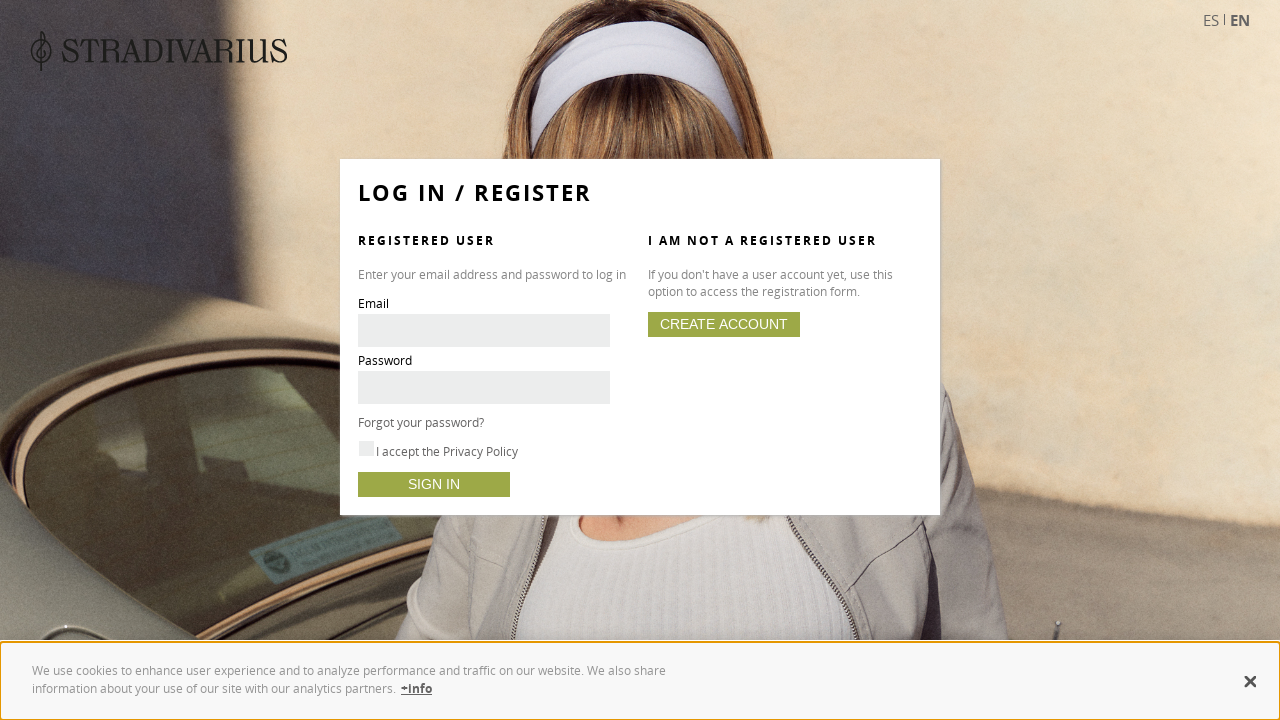

--- FILE ---
content_type: text/html;charset=UTF-8
request_url: https://press.stradivarius.com/ECOMPressSite/login.html
body_size: 4032
content:
<!DOCTYPE html>
<html lang=en>
	<head>
		<title></title>
		
				<link rel="shortcut icon" type="image/x-icon" href="/ECOMPressSite/static/stradivarius/images/favicon.ico" />
		
				<link href='/ECOMPressSite/static/stradivarius/css/press-site.css' rel="stylesheet" type="text/css" />
		<link href='/ECOMPressSite/static/stradivarius/css/jquery-ui-1.10.2.custom.css' rel="stylesheet" type="text/css" />
		<link href='/ECOMPressSite/static/stradivarius/css/ezmark.css' rel="stylesheet" type="text/css" />
		<link href='/ECOMPressSite/static/stradivarius/css/customSelect.css' rel="stylesheet" type="text/css" />
		<link href='/ECOMPressSite/static/stradivarius/css/jquery.mCustomScrollbar.css' rel="stylesheet" type="text/css" />

										<script src="https://cdn.cookielaw.org/scripttemplates/otSDKStub.js" data-document-language="true" type="text/javascript" charset="UTF-8" data-domain-script="4273e7a7-fc97-404b-aa76-d4e4db2de033" ></script>
		
				<script src='/ECOMPressSite/static/stradivarius/js/lib/cookie_control.js' type="text/javascript" ></script>
		
				<script src='/ECOMPressSite/static/stradivarius/js/lib/jquery-1.9.0.js' type="text/javascript" ></script>
		<script src='/ECOMPressSite/static/stradivarius/js/lib/jquery-ui-1.10.2.custom.min.js'type="text/javascript"></script>
		<script src='/ECOMPressSite/static/stradivarius/js/lib/jquery.jstree.js' type="text/javascript" ></script>
		<script src='/ECOMPressSite/static/stradivarius/js/lib/jsrender.js' type="text/javascript" ></script>
		<script src='/ECOMPressSite/static/stradivarius/js/lib/jquery.ezmark.js' type="text/javascript" ></script>
		<script src='/ECOMPressSite/static/stradivarius/js/lib/jquery.customSelect.min.js' type="text/javascript" ></script>
		<script src='/ECOMPressSite/static/stradivarius/js/lib/jquery.mCustomScrollbar.js' type="text/javascript" ></script>

				<script src='/ECOMPressSite/static/stradivarius/js/lib/general-scripts.js'></script>		
		
		<script type="text/javascript" >
			var csrfToken = '6d71d697-e0a6-4792-8c5f-2c2fb54006ef';
		</script>
		
	</head>
	<body>
					<div id="background-image">
				<img src="/ECOMPressSite/imagenServlet/?path=fotosLogin/L_3_205 (1)(1).jpeg" title="" alt=""/>			
			</div>
				<div id="wrapper">
			
			<div class="left-column">
				<div class="logo">
					<a href="/ECOMPressSite/inicio.html" title='Home'>
						<img src="/ECOMPressSite/static/stradivarius/images/logo_negro.png" alt='Stradivarius Press Site logo' />
					</a>
				</div>
			</div>	
			
			<div class="right-column">
				
<div class="idioma">
				<a href="?lang=en" class="en active">EN</a>
	 <span class="separador"></span>
			<a	href="?lang=es" class="es ">ES</a> 
</div>


				
<script type="text/javascript">
		$(document).ready(function() {

			$(".registrarse").click(function() {
				$(location).attr('href', "/ECOMPressSite/usuario/crearCuenta.html");
			});
			
			$("#dialogoPoliticaPrivacidad").dialog({
				title : 'Privacy Policy',
				  width : 600,
	              modal : true,
	              resizable : false,
	              closeOnEscape : true,
	              autoOpen : false,
	              buttons : { 'Close' : function() {
	                             $(this).dialog("close");
	                      	}
	              }
			});
			
			$("#politicaPrivacidadLnk").click(function(e) {
				$("#dialogoPoliticaPrivacidad").dialog("open");
				$("#dialogoPoliticaPrivacidad #divPoliticaPrivacidad").mCustomScrollbar("stop");
				$("#dialogoPoliticaPrivacidad #divPoliticaPrivacidad").mCustomScrollbar("destroy");
				$("#dialogoPoliticaPrivacidad #divPoliticaPrivacidad").mCustomScrollbar();
			});
		});		
	
</script>

<div class="pagina-login">
	<div class="bloque-login">
		<h1>LOG IN / REGISTER</h1>
					
		<div id="login">

			<h2>REGISTERED USER</h2>
			<p>Enter your email address and password to log in</p>
			<div id="formLogin">
			<form name="login" action="j_spring_security_check" method="POST" autocomplete="off">
				<div class="campo">
					<label for="j_username">Email</label>
					<input type='text' id='j_username'name='j_username' />
				</div>
				<div class="campo">
					<label for="j_password">Password</label>
					<input type='password' id='j_password' name='j_password' />
				</div>
			
				<div class="campo">
					<a href="/ECOMPressSite/usuario/recuperarPassword.html">Forgot your password?</a>
				</div>
				
				<div class="campo politica-privacidad">
					<input type="checkbox" id="aceptoPoliticaPrivacidad" name="aceptoPoliticaPrivacidad" value="true"/>
					<a href="javascript:void(0);" id="politicaPrivacidadLnk">I accept the Privacy Policy</a>
				</div>
			
				<div class="boton">
					<input class="fl" name="submit" type="submit" value="Sign in" />
				</div>
			</form>
			</div>
		</div>

		<div id="registro">
			<h2>I AM NOT A REGISTERED USER</h2>
			<p>If you don't have a user account yet, use this option to access the registration form. </p>

			<input type="button" value="Create Account" class="registrarse fl"/>
		</div>
	</div>	
</div>

<div id="dialogoPoliticaPrivacidad" class="disableInput">
	<div class="bloquePoliticaPrivacidad">
		<div id="divPoliticaPrivacidad" class="customScroll">
			<div class="bloque-datos-usuario bloque-cookies">
				<div>
	<div>
		<div>
			<div>
				<ol>
					<p>
						<b>1.</b> Every time You use this website You will be bound by the
						then current Privacy Statement and You should review this text
						every time You use the website to be sure that You agree with it.
					</p>
					<p>
						<br> <b>2.</b> Personal data You provide will be process and
						stored in a file under the responsibility of FASHION RETAIL, S.A.
						("Fashion Retail") for the purposes of:
					</p>
					<ul>
						<li><b>I.</b> the performance and enforcement of the purchase
							and sale contract over the products You have purchase, or of any
							other contract between You and us;</li>
						<li><b>II.</b> attending to Your requests, and;</li>
						<li><b>III.</b> providing You with information about the
							products of Stradivarius or of any other brands / companies that
							belong to the Inditex Group (whose objects are related to the
							decoration, textile, finished fashion and homeware products
							sectors, and to any other objects supplemental to the above,
							including cosmetics and leather goods, as well as the development
							of e-commerce related businesses), including, as regards the
							above referred products, sending commercial communications by
							e-mail or by any other equivalent electronic communication means
							(such as SMS). You can change your preference in respect of
							receiving such communications by logging into the MY ACCOUNT
							section of this website and editing your preferences. You can
							unsubscribe at the Newsletter section.</li>
						<li><b>IV.</b> In the event that You facilitate us personal
							data of a third party You shall be responsible of informing about
							the use of such data and obtaining the relevant express consent.
							In the event that You have purchased a product or a gift card,
							then the personal data of the third party provided by You shall
							be used for the following purposes: (a) managing of the delivery
							and/or verification of correct receipt of the corresponding
							product and;(b) attend any query or suggestion you may formulate
							in respect of said product.</li>
						<li><p>
								<b>v.</b> Should you choose to check the option to keep details
								and activate “quick shopping”, you expressly authorize us to
								process and store the data indicated as necessary for activation
								and development of this functionality. The
								Card-Verification-Value-Code (CVV) will only be used to make
								able the purchase in progress, and will not be stored or
								processed subsequently as part of your cards data.
							</p>
							<p>Giving us your consent to activate this functionality,
								allows your data to appear autofilled in subsequent purchases on
								this website, so you will not need to enter the data in each new
								process, and such consent shall be valid and effective for
								subsequent purchases.</p>
							<p>You can change your cards data and revoke your consent for
								processing and storing at any time through My Account section –
								Cards. Fashion Retail stores and transmits your cards data
								according to the main standards of confidentiality and security
								of credit and debit cards.</p>
							<p>When using this functionality, changing your password may
								be requested for security reasons. Remember that the safety in
								use of the website also depends on proper use and conservation
								of certain key/passwords confidential.</p></li>
					</ul>
					<p>
						<br> <b>3. </b> Fashion Retail, with registered address at
						Avda. De la Diputación, Edificio Inditex, 15143 Arteixo (A
						Coruña), Spain, being data controller of the file, undertakes to
						keep your personal information confidential and to ensure the
						exercise of your access, rectification, erasure and objection
						rights by sending a letter to the above mentioned address or to
						the registered address of Inditex, S.A., as provided in the
						paragraph below, or by e-mail to <a
							href="mailto:funcionlopd@inditex.com?subject=Funcion LOPD">funcionlopd@inditex.com</a>,
						to the attention of "Función LOPD".
					</p>
					<p>
						<br> <b>4.</b> To achieve the purposes indicated in section 2
						above, we may need to disclose or transfer the information that
						you have provided to us to the holding company of the Inditex
						group (Industria de Diseño Textil, S.A.) and to certain other
						companies that are part of the Inditex group in Spain (with
						activities related to the sectors of decoration, textiles,
						finished clothing products and home decoration, other
						complimentary sectors such as cosmetics and leather goods, as well
						as the development of e-commerce related businesses). You are
						hereby informed that by registering and providing us with
						information via this website, you are expressly giving us your
						authorization to disclose and/or transfer such data to the
						aforementioned companies of the Inditex group
					</p>
					<p>
						<br> <b>5.</b> The user (You) hereby guarantees that the
						personal data provided is true and accurate and undertakes to
						notify any change or alteration to the same. Any loss or damage
						caused to the website or to the person responsible for the
						web-site or to any third person through the provision of
						erroneous, inexact or incomplete information on the registration
						forms will be the exclusive responsibility of the User.
					</p>

					<p>Cookies:</p>

					<p>
						We use cookies in this website, small text files with information
						on your navigation in this site whose principal objective is to
						improve your experience in the website. You can find further
						information on the cookies that we use, their purpose and other
						information of interest in the following link: <a
							href="/ECOMPressSite/cookies.html" target="_blank">Information on cookies</a>.
					</p>

					<p>By accepting this Privacy Policy you consent to the use of
						the cookies used in this website and which are described on the
						previously indicated page.</p>

				</ol>
			</div>
		</div>
	</div>
</div>			</div>
		</div>
	</div>
</div>


			</div>	
			
			<div id="footer">© STRADIVARIUS, all rights reserved 
&bull; <a href="/ECOMPressSite/cookies.html">Cookie Policy</a>
&bull; <a id="ot-sdk-btn" class="ot-sdk-show-settings config-cookies">Cookie Settings</a>

<div id="info_cookies" style="display: none;">
	<h4>Cookie Policy:</h4>
	<p>We use our own and third-party cookies to improve your experience and our services, by analysing browsing on our website.By continuing to browse, we understand that you accept their use. Click here for more information on our <a href="/ECOMPressSite/cookies.html">Cookie Policy</a></p>
	<a class="boton" href="#" onclick="setCookie('cookies-accept','true',365); hideMessage('#info_cookies');">OK</a>
</div></div>
		</div>
		
		<div id="dialogoEspera" class="disableInput">
			<img src="/ECOMPressSite/static/images/wait.gif" />
		</div>
		
	</body>
</html>


--- FILE ---
content_type: text/css
request_url: https://press.stradivarius.com/ECOMPressSite/static/stradivarius/css/press-site.css
body_size: 8474
content:
@import url('font.css');

.cursorPointer {cursor: pointer;}
.disableInput {display: none;}

.underline {
	text-decoration: underline;
}

.visualizacionHorizontal{
	float:left;
}

.visualizacionVertical{
	clear:left;
}

/*NEWSLETTERS*/

a.noDecoration {
	text-decoration: none;
}

span.sinEnviar{
	color:#999999;
}
span.enviado{
	color:#00CC33;
}
span.enProgreso{
	color:#FFCC66;
}
span.cancelarEnvio{
	color:#FFCC66;
}
span.cancelado{
	color:#333333;
}
span.fallo{
	color:#FF0000;
}

input.cargarUsuariosAutomaticos {
	width: 250px!important;
}


/*** ESTILOS ***/


body {
	font-size:12px;
	font-family: Open Sans, arial, Helvetica, sans-serif;
	margin:0;
	color:#868686;
}

a{
	color:#656464 !important;
	text-decoration:none;
}

a:hover,a:focus,a:active{
	text-decoration:underline;
}

img {
	border: 0;
}

h1{	
	font-size: 22px;
	color: #000;
	text-transform: uppercase;
	margin-top: 0;
	letter-spacing: 2px;
}

h2{
	font-size:12px;
	color:#000;
	text-transform:uppercase;
	float:left;
	margin-bottom:5px;
	letter-spacing: 2px;
}

p{float:left;width:100%;font-size:12px !important;margin: 12px 0px;}

h1 + p{
    border-bottom: 1px dotted #CCCCCC;
    padding-bottom: 7px;    
}

a.boton,input[type="submit"],input[type="button"],button{
	height:25px !important;
	width:152px;
	border:0;
	color:#fff !important;
	text-transform:uppercase;
	background-color:#9da947;	
	font-family:Open Sans Light, arial;
	float:right;
	cursor:pointer;
	font-size: 14px;
	text-align: center;
}
a.boton{font-size: 13px;height: 20px !important;padding-bottom: 0px !important;padding-top: 5px !important;}

a.boton:hover,input[type="submit"]:hover,input[type="button"]:hover,
a.boton:active,input[type="submit"]:active,input[type="button"]:active,
a.boton:focus,input[type="submit"]:focus,input[type="button"]:focus{
	background-color: #cad95b!important;
	text-decoration:none;
	border:0;
}

input[type="text"] + a.boton,input[type="text"] + input[type="submit"],input[type="text"] + input[type="button"]{
	height:33px;
	margin-top:0px;
}

input[type="text"],input[type="password"]{
    background-color: #eceded;
	border: 0 !important;
	float: left !important;
	font-family: Open Sans, arial !important;
	font-size: 12px !important;
	height: 33px !important;
	padding: 0px 5px;
	width: 242px !important;
}

input[type="text"]:focus,input[type="password"]:focus{
	border:0;
}

.ie8 input[type="text"],.ie8 input[type="password"]{
	padding-top:7px !important;
	height:24px !important;
	padding-right:24px !important;
	width:171px !important;
	overflow:hidden !important;
	zoom:1 !important;
}

.campo.fecha input[type="text"]{
	background:url(../images/fondo-input-calendar.png) no-repeat !important;
    padding-right: 32px !important;
    width: 164px !important;	
}

.campo.fecha .ui-datepicker-trigger{
    margin-left: -26px;
    margin-top: 6px;
	cursor:pointer;	
}

textarea{
    background: url(../images/fondo-textarea.png) no-repeat 0 0;
    border: 0 none;
    float: left;
    font-family: Open Sans, arial;
    font-size: 12px;
    height: 100px;
    padding: 7px 5px;
    resize: none;
    width: 294px;
	overflow:auto;
}

.bloque-datos-usuario textarea {
	background: url(../images/fondo-textarea-peq.png) no-repeat 0 0;
	height: 40px;
	padding: 8px;
}

input[type="file"]{
	font-family:Open Sans, arial !important;
	font-size:13px !important;
	margin-top:4px;
}

select,.customSelect{
    border: 0;
    float: left;
    height: 32px;
    padding: 0 7px 5px;
    width: 188px;
	font-size:12px;	
	cursor:pointer;
}


.campo{
	float:left;
	width:100%;
	margin-bottom:5px;
}


.campo label{
	color: #000000;
    float: left;
    font-weight: normal;
    margin-bottom: 2px;
    width:200px;
	padding-top:9px;
	min-height:1px;
	font-size:12px;
}
.campo a{
	float:left;
	margin-top:5px;
	margin-bottom:5px;	
}

.datos-usuario .campo.dosColumnas {width: 50%}

.campo.tipo2{width:50%;}

.campo.tipo2 label{
	width:100%;
}

/**ESTILOS GENERICOS**/
.fl{float:left !important;}
.fr{float:right !important;}
.fn{float:none !important;}
.tal{text-align:left !important;}
.tar{text-align:right !important;}
.tac{text-align:center !important;}
.w50{width:50px !important;}
.w55{width:55px !important;}
.w75{width:75px !important;}
.w90{width:90px !important;}
.w100{width:100px !important;}
.w120{width:120px !important;}
.w150{width:150px !important;}
.w175{width:175px !important;}
.w180{width:180px !important;}
.w200{width:200px !important;}
.w250{width:250px !important;}
.w350{width:350px !important;}
.w425{width:425px !important;}
.w500{width:500px !important;}
.w50perc{width:50% !important;}
.w100perc{width:100% !important;}

.dn{display:none !important;}
.db{display:block !important;}
.b0{border:0 !important;}
.mt0{margin-top:0 !important;}
.openPopup{cursor:pointer;}

.mr10{margin-right:10px !important;}
.ml10{margin-left:10px !important;}
.mt10{margin-top:10px !important;}
.mt7{margin-top:7px !important;}

.pr{position:relative !important;}
.pa{position:absolute !important;}


/** BOTONES ICONOS **/

.icon-accion{background: url("../images/fondo-icono.png") no-repeat scroll 0 0 transparent !important;float: left;height: 22px !important;margin-left: 6.5px;width: 22px !important;}
.icon-accion:hover,.icon-accion:active,.icon-accion:focus{background-position:0 -24px !important;}

.icon-accion .icono {display: block;height: 22px;width: 22px;}
.icon-accion.icon-edit .icono{background:url(../images/icon-edit.png) no-repeat;}
.icon-accion.icon-configurar .icono{background:url(../images/icon-configurar.png) no-repeat;}
.icon-accion.icon-copiar .icono{background:url(../images/icon-copiar.png) no-repeat;}
.icon-accion.icon-delete .icono{background:url(../images/icon-delete.png) no-repeat;}
.icon-accion.icon-pais .icono{background:url(../images/icon-pais.png) no-repeat;}
.icon-accion.icon-presstype .icono{background:url(../images/icon-presstype.png) no-repeat;}
.icon-accion.icon-lock .icono{background:url(../images/icon-lock.png) no-repeat;}
.icon-accion.icon-unlock .icono{background:url(../images/icon-unlock.png) no-repeat;}
.icon-accion.icon-ver .icono{background:url(../images/icon-ver.png) no-repeat;}
.icon-accion.icon-publish .icono,.icon-accion.icon-imgNoPublicada .icono{background:url(../images/icon-publish.png) no-repeat;}
.icon-accion.icon-unpublish .icono,.icon-accion.icon-imgPublicada .icono{background:url(../images/icon-unpublish.png) no-repeat;}


/*****/


#combosite{margin-bottom:20px;}

#wrapper{min-width:980px;width:100%;float:left;z-index:2;}
#background-image{min-width:980px;height: 100%;left: 0;overflow: hidden;position: fixed;top: 0;width: 100%; z-index: 1;}
#background-image img{display:block;min-width:980px;width:100%; height:auto;}
#background-image + #wrapper{position:relative;}

#footer{
	float:left;
	width:100%;
	margin-top:30px;
	text-align:center;
	padding-bottom:10px;
	padding-top:10px;
}

.menu-superior {
    float: left;
    height: 52px;
    padding-bottom: 5px;
    width: 100%;
	background:url(../images/fondo-menu-superior.png) repeat-x left top;
	
}

/** LISTADOS SUPERIORES **/
#solicititudes-pendientes{float:left;}
#solicititudes-pendientes .boton-top{width:47px;cursor:pointer;height:38px;float:left;background:url(../images/icon-solicitudes-pendientes.png) no-repeat;margin-left: 25px;margin-top: 3px;position:relative;}
#solicititudes-pendientes .boton-top .npendientes{background:url(../images/icon-nsolicitudes-left.png) no-repeat;color: #FFFFFF;font-size: 10px;height: 27px;padding-left: 6px;padding-top: 0px;position: absolute;right: 0;top: 0;width: 22px;font-weight:bold;line-height: 15px;}
#solicititudes-pendientes .boton-top .npendientes span{background: url(../images/icon-nsolicitudes.png) no-repeat right 0;float: left;height: 27px;padding-right: 11px;padding-top: 3px;}

.listado-superior .listado{display:none;position:absolute;margin-top:10px;background:#fff;background:url(../images/body-solicitudes.png) no-repeat left bottom;min-height:50px;width:277px;top:51px;left:3px;z-index:1;padding-left:9px;padding-right:9px;padding-bottom:10px;}
.listado-superior .listado .flecha-top{background: url("../images/top-solicitudes.png") no-repeat scroll left top transparent;float: left;height: 22px;margin-left: -8px;margin-top: -22px;padding-right: 19px;width: 100%;}
.listado-superior .listado .titulo-solicitudesPendientes{margin-top:-7px;font-weight:bold;font-size:13px;color:#656464;padding:10px 4%;font-size:13px;}
.listado-superior .listado .titulo-solicitudesPendientes a{float:right;font-weight:normal;text-decoration:underline;}
.listado-superior .listado .titulo-solicitudesPendientes a:hover,.listado-superior .listado .titulo-solicitudesPendientes a:focus{text-decoration:none;}

.listado-superior .listado .ver-todos a{float:left;width:92%;background: url(../images/fondo-menu-superior.png) repeat-x left center transparent;text-align:center;text-transform:uppercase;padding:10px 4%;font-weight:bold;}

#mis-listas{float:right;}
#mis-listas .boton-top{width:34px;height:34px;float:right;background:url(../images/icon-mislistas.png) no-repeat;margin-right: 47px;margin-top: 8px;cursor:pointer;}
#mis-listas .boton-top:hover,#mis-listas .boton-top:focus,#mis-listas .boton-top:active,#mis-listas .boton-top.active{background-position:0 -36px;}
#mis-listas .listado{position:absolute;min-height:50px;top:51px;right:26px;left:auto;}
#mis-listas .listado .flecha-top{background: url(../images/top-listas.png) no-repeat left top;}

.listado-superior .listado ul{padding:0;margin:0;}
.listado-superior .listado ul li{list-style:none;padding:10px 4%;border-top:1px solid #eae9e9;float:left;width:92%;}
.listado-superior .listado ul li .nombre{color:#72a9fc;font-weight:bold;float:left;}
.listado-superior .listado ul li .fecha{float:right;}
.listado-superior .listado ul li img{margin-left:2px;}


/** IDIOMA **/
.idioma {
    float: right;
    text-align: right;
    width: 100%;
}

.idioma a{
    float: right;
    font-size: 15px;
    margin-left: 5px;
    margin-right: 5px;
}

.idioma a.active{
	font-weight:bold;
}

.idioma span.separador {
    border-left: 1px solid #646465;
    float: right;
    font-size: 14px;
    height: 11px;
    margin-top: 4px;
}

/** PLANTILLA **/
.left-column {
    float: left;
    width: 300px;
	margin-left:30px;
	margin-top:30px;
	padding-right:25px;
}

.right-column {
    float: right;
    min-width: 600px;
    padding-right: 25px;
    width: 100%;
	margin-top:10px;
	width:705px;
	min-height:630px;
	-webkit-box-sizing: border-box; /* Safari/Chrome, other WebKit */
	-moz-box-sizing: border-box;    /* Firefox, other Gecko */
	box-sizing: border-box;         /* Opera/IE 8+ */
}

/** LOGO **/

.logo {
    float: left;
    width: 100%;
	margin-bottom:30px;
}

/** LOGIN **/

.pagina-login {
	left: 50%;
	top: 50%;
	position: absolute;
	width: 600px;
	margin-left: -300px;
	margin-top: -191px;
}

.pagina-login .bloque-login {
    box-shadow: 1px 1px 3px #B3B2B2;
	filter: progid:DXImageTransform.Microsoft.Shadow(color=#b3b2b2,direction=135,strength=3),
			progid:DXImageTransform.Microsoft.Shadow(color=#b3b2b2,direction=315,strength=1);
	background:#fff;
    float: left;
    padding: 3%;
    width: 94%;
}

.pagina-login #login{
    float: left;
    margin-right: 1.5%;
    width: 48.5%;
}

.pagina-login #registro{
    float: left;
    margin-left: 1.5%;
    width: 48.5%;	
}


.pagina-login .campo a{
	float:left;
	margin-top:5px;
	margin-bottom:2px;
}

.pagina-login .campo.politica-privacidad{
	float:left;
	margin-bottom:10px;
}


.pagina-login .campo label{
	color: #000000;
    float: left;
    font-weight: normal;
    margin-bottom: 2px;
    width: 100%;
	padding-top:0;
}

/** LOGOUT **/
.logout {float: right;font-weight: bold;padding-right: 5px;}
.logout a{background:url(../images/logout.png) no-repeat left center;padding-left:20px;padding-top:1px;padding-bottom:1px;}


/** CRFEAR CUENTA **/

.crear-cuenta {
    left: 50%;
    margin: 110px auto 0;
    position: absolute;
    width: 700px;
	margin-left:-350px;
}

.crear-cuenta .bloque-datos-usuario {
    box-shadow: 1px 1px 3px #B3B2B2;
	filter:progid: DXImageTransform.Microsoft.Shadow(color='#b3b2b2',direction='120',strength='3');
    float: left;
    padding: 3%;
    width: 94%;
	margin-bottom:30px;
	background:#fff;
}

.campo.tipoEmpresa .ez-radio + .ez-radio{margin-left:40px;}


/** MENU ADMIN LEFT **/
.menu-admin-left{float:left;width:100%;margin-bottom:10px;border-bottom:1px solid #000;}
.menu-admin-left ul{margin:0;padding:0;float:left;width:95%;margin-left:5%;}
.menu-admin-left ul li{float: left;list-style: none;padding: 0;text-transform: uppercase;width: 100%;font-size:13px;margin-bottom:10px;font-weight:bold;}
.menu-admin-left ul li.opcionMenuSeleccionada{text-decoration:underline;color:#000}

.menu-admin-left ul li a{color:#000 !important;}


/** TABLA LISTADO **/
.tabla-listado{border-top:1px solid #bdbcbc;border-left:1px solid #bdbcbc;float:left;width:100%;border-collapse:collapse;}
.tabla-listado th{background:url(../images/fondo-th-table.png) repeat-x left top;height:34px;padding:5px 5px;border-right:1px solid #bdbcbc;border-bottom:1px solid #bdbcbc;text-align:left;}
.tabla-listado td{border-right:1px solid #bdbcbc;border-bottom:1px solid #bdbcbc;text-align:left;padding:5px 5px;font-weight:bold;}
.tabla-listado td.acciones,.tabla-listado th.acciones{width:100px;}
.tabla-listado td.accionesMenu,.tabla-listado th.accionesMenu{width:130px;}

.tabla-listado td + td,.tabla-listado th + th{text-align:center;}


.enlaces-top-tabla{float:right;margin-top:15px;}
.enlaces-top-tabla a{font-weight:bold;margin-left:10px;font-size:13px;}
.enlaces-top-tabla a.borrar-todos{background:url(../images/icon-delete.png)no-repeat left -4px;padding-left:20px}
.enlaces-top-tabla a.exportarCSV{background:url(../images/icon-csv.png) no-repeat left 0px;padding-left:22px;padding-top:4px;}
.enlaces-top-tabla a.exportarXLS{background:url(../images/icon-xls.png) no-repeat left 0px;padding-left:22px;padding-top:4px;}


.tabla-listado td.acciones .icon-accion{background: url("../images/fondo-icono-mini.png") no-repeat scroll 0 0 transparent !important;float: left;height: 16px !important;margin-left: 6.5px;width: 17px !important;}
.tabla-listado td.acciones .icon-accion:hover,.tabla-listado td.acciones .icon-accion:active,.tabla-listado td.acciones .icon-accion:focus{background-position:0 -18px !important;}

.tabla-listado td.acciones .icon-accion .icono {display: block;height: 16px;width: 17px;}
.tabla-listado td.acciones .icon-accion.icon-edit .icono{background:url(../images/icon-edit-mini.png) no-repeat;}
.tabla-listado td.acciones .icon-accion.icon-configurar .icono{background:url(../images/icon-configurar-mini.png) no-repeat;}
.tabla-listado td.acciones .icon-accion.icon-copiar .icono{background:url(../images/icon-copiar-mini.png) no-repeat;}
.tabla-listado td.acciones .icon-accion.icon-delete .icono{background:url(../images/icon-delete-mini.png) no-repeat;}
.tabla-listado td.acciones .icon-accion.icon-pais .icono{background:url(../images/icon-pais-mini.png) no-repeat;}
.tabla-listado td.acciones .icon-accion.icon-lock .icono{background:url(../images/icon-lock-mini.png) no-repeat;}
.tabla-listado td.acciones .icon-accion.icon-unlock .icono{background:url(../images/icon-unlock-mini.png) no-repeat;}
.tabla-listado td.acciones .icon-accion.icon-ver .icono{background:url(../images/icon-ver-mini.png) no-repeat;}
.tabla-listado td.acciones .icon-accion.icon-publish .icono{background:url(../images/icon-publish-mini.png) no-repeat;}
.tabla-listado td.acciones .icon-accion.icon-unpublish .icono{background:url(../images/icon-unpublish-mini.png) no-repeat;}
.tabla-listado td.acciones .icon-accion.icon-structure .icono{background:url(../images/icon-structure-mini.png) no-repeat;}

#divTablaAutomaticos .tabla-listado{margin-bottom:20px;}


/** POPUPS **/

.ui-widget-overlay{background-repeat:repeat !important;}
.ui-dialog{font-family:Open Sans, arial !important;padding:15px !important;border: 1px solid #656464;border-radius: 0 0 0 0;box-shadow: 0 0 3px #5C5C5C;

	filter: progid:DXImageTransform.Microsoft.Shadow(color=#999999,direction=135,strength=3),
			progid:DXImageTransform.Microsoft.Shadow(color=#999999,direction=45,strength=3),
			progid:DXImageTransform.Microsoft.Shadow(color=#999999,direction=225,strength=3),
			progid:DXImageTransform.Microsoft.Shadow(color=#999999,direction=315,strength=3);

}
.ui-dialog .ui-dialog-content{padding:0 !important;height: auto !important;margin-bottom: 30px;}
.ui-dialog .ui-dialog-titlebar{border:0;background:0;padding:0 !important;margin:0;margin-bottom:5px !important;border-radius:0;border-bottom:1px dashed #000;}
.ui-dialog .ui-dialog-title {font-family: Open Sans, arial;font-size: 20px;text-transform: uppercase;}
.ui-dialog .ui-dialog-buttonpane{margin:0 !important;padding:0 !important;border:0 !important;}
.ui-dialog .ui-dialog-buttonpane .ui-dialog-buttonset {width: 100%;}
.ui-dialog .ui-button{height:36px !important;width:auto !important;border:0 !important;color:#fff !important;text-transform:uppercase !important;background:url(../images/fondo-boton.png) repeat-x left top !important;font-weight:bold !important;padding:0px 10px !important;font-family:Open Sans, arial !important;float:right !important;cursor:pointer !important;margin:0 !important;border-radius:0 !important;}
/* .ui-dialog .ui-button:hover,.ui-dialog .ui-button:focus,.ui-dialog .ui-button:active{background:#0d0d0d !important;} */
.ui-dialog .ui-button + .ui-button{float:left !important;}

.ui-dialog .ui-button-text-only{height:25px !important;width:152px !important;border:0;color:#fff ;text-transform:uppercase;background:#9da947 !important; font-family:Open Sans Light, arial !important;float:right;cursor:pointer;font-size: 14px !important;border-radius:0px !important; font-weight: normal !important;}
.ui-dialog .ui-button-text-only:hover,.ui-dialog .ui-button-text-only:active{background:#cad95b !important;}

.ui-dialog .ui-button.ui-dialog-titlebar-close{background: 0 !important;height: 19px !important;padding: 0 2px !important;right: -10px;top: -10px;}
.ui-dialog-titlebar-close .ui-icon-closethick{background:url(../images/icon-close.png) no-repeat !important}

.ui-dialog p{margin-top:0;clear:both;}
.ui-dialog .campo label{width:145px;}
.ui-dialog .campo.tipo2 label{width:100%;}
.ui-dialog .campo .radio-block {margin-top: 6px;}

.ui-dialog .campo.tipo3{margin-top:10px;}
.ui-dialog .campo.tipo3 label{padding-top:0;}

.ui-dialog .campo.tipo4{width:32%;margin-right:1%}
.ui-dialog .campo.tipo4 label{padding-top:4px;width:115px;}


.ui-dialog #arbolCategorias{float:left;width:260px;margin-right:10px;overflow-x:auto;}
.ui-dialog #datoCategoriaMenu{border-left: 1px solid #000000;float: left;padding-left: 10px;width: 519px;}	
.ui-dialog #dialogoGestionPrensaImagen .campo.tipo2 label{padding-top:6px;width:auto;}
.ui-dialog #dialogoGestionPrensaImagen .bloque-marcarDesmarcar{margin-top:10px;}

.ui-dialog #dialogEditarSites .campo.tipo2 label{padding-top:6px;width:auto;}

#dialogoGestionPermisos .campo label {width: 90%; padding-top: 5px;}


/** SUBMENU **/
.submenu{float:left;width:100%;margin-bottom:10px;}
.submenu .item-menu{float:left;padding-top: 5px;height:20px;min-width:152px;border:0;color:#fff !important;text-transform:uppercase;background-color:#9da947; font-family:Open Sans Light, arial;cursor:pointer;font-size: 14px;text-align: center;}	
.submenu .item-menu:hover,.submenu .item-menu:active,.submenu .item-menu:focus,.submenu .item-menu.active{background:#cad95b !important;font-weight: normal;}
.submenu .item-menu.active{background:#cad95b !important;font-weight: normal;}
.submenu .item-menu + .item-menu,.submenu li +li .item-menu{border-left:0;}
.submenu ul{margin:0;padding:0;}
.submenu ul li{list-style:none;}
.submenu a:hover,.submenu a:focus,.submenu a:active,.submenu .opcionMenuSeleccionada a{font-weight: bold;text-decoration: none;}
.submenu .opcionMenuSeleccionada a{font-weight:bold;}



/** ARBOL **/
.jstree{margin-bottom:10px;}
.jstree-default.jstree-focused{background:0 !important;}
.jstree-default a ins.jstree-icon{display:none !important;}
.jstree-default .jstree-clicked {background: 0 !important;border: 0 !important;font-weight: bold !important;}
.jstree .icon-accion{position:absolute;top:-3px;right:0;cursor:pointer;}
.jstree .opcionMenuSeleccionada > .a-container > a{text-decoration:underline;}

#menuIzquierda {float: left;font-size: 13px;text-transform:uppercase;font-weight:bold;width:95%;margin-left:5%;color:#000;display:block;}
#menuIzquierda  a{color:#000 !important;}
#menuIzquierda .jstree {float: left;margin-bottom: 10px;width: 100%;}
/*#menuIzquierda .jstree-default .jstree-open ins{display:none;}
#menuIzquierda .jstree-default .jstree-leaf ins {display: none;}*/
#menuIzquierda .jstree ul{float:left;width:100%;}
#menuIzquierda .jstree-default li{background:0;position:relative;float:left;width:100%;}
#menuIzquierda .jstree-default li li{font-size:11px;margin-left:5%;width:95%;}
#menuIzquierda .jstree-default li a{padding:0;width:90%;}
#menuIzquierda .jstree-default li a:hover,#menuIzquierda .jstree-default li a:focus,#menuIzquierda .jstree-default li a:active{background:0;text-decoration:underline;border:0;}
#menuIzquierda .jstree-default li.categoria-despublicada .a-container > a{color:#999 !important;}
#menuIzquierda .jstree-default li .a-container{/*float:left;*/width:100%;display:block;margin-bottom:3px;background:url(../images/fondo-transparente.png) repeat;}
#menuIzquierda .jstree-default ins { float:left; }

#menuIzquierda .menu-listas{margin:0;padding:0;clear:both;padding-top:10px;}
#menuIzquierda .menu-listas li{list-style:none;margin-bottom:10px;}
#menuIzquierda .menu-listas li.opcionMenuSeleccionada{text-decoration:underline;}

/** FILTRO **/
#divFiltro{float:left;width:100%;margin-bottom:10px;margin-top:5px;}
#divTituloFiltro {border-bottom: 1px solid #000000;float: left;margin-bottom: 10px;position: relative;width: 100%;cursor:pointer;}
#divTituloFiltro #imgFiltro {bottom: -10px;position: absolute;right: 6px;}
#divTituloFiltro #imgFiltro.opened{bottom:0;}

.filtro-block{margin-bottom:20px;float:left;width.100%;}


/** CK EDITOR **/
.cke{float:left;width:100%;}


/** FOTOS PORTADA **/
.fotoLogin{float:left;width:100%;}
.fotosHome{float:left;width:100%;}

.fotoLogin #insertFotoLogin input[type="file"]{float:left;margin-top:5px;}
.fotoLogin #insertFotoLogin a.boton{margin-top:-2px;}

#previsualizaFotoLogin .foto-login{float:left;width:100%;text-align:center;padding-top:20px;padding-bottom:20px;}
#previsualizaFotoLogin .foto-login img{width:50%;min-width:675px;}
#previsualizaFotoLogin .controles{text-align:right;float:left;width:100%;}
#previsualizaFotoLogin .controles .icon-accion{float:right;}
.foto-home-listado {float: left;margin-top: 20px;width: 200px;margin-right:50px;}
.foto-home-listado .imagen {box-shadow: 1px 1px 2px #B3B2B2;height: auto;float:left;padding: 10px 8%;text-align: center;width: 84%;margin-bottom:5px;background:#fff;
	filter: progid:DXImageTransform.Microsoft.Shadow(color=#b3b2b2,direction=135,strength=2),
			progid:DXImageTransform.Microsoft.Shadow(color=#b3b2b2,direction=315,strength=1);

}
.foto-home-listado .imagen img {max-height: 100%;max-width: 100%;}
.foto-home-listado .controles {float: right;}
.foto-home-listado .referencia {color: #000000;float: left;font-size: 13px;font-weight: bold;padding-bottom: 5px;text-align: center;text-transform: uppercase;width: 100%;}


/** GESTION CATEGORIA **/
#contenidoCategoria{float:left;width:100%;margin:0;padding:0;clear:both;}
#contenidoCategoria li {display: inline-block;width:180px;clear:none;margin-right:50px;list-style:none;margin-bottom:40px;vertical-align: top;float: none;position: relative;}
.placeHolder div {float:left;width:200px;clear:none;margin-right:50px;list-style:none;margin-bottom:40px;height:345px;}
#contenidoCategoria .referencia {color: #656464;float: none;font-size: 13px;font-weight: bold;padding-bottom: 5px;text-align: center;text-transform: uppercase;width: 110%;display: inline-block;padding: 0 38px 10px /*0 10% 8%*/;-moz-box-sizing: border-box;-webkit-box-sizing: border-box;box-sizing: border-box;position: absolute;z-index: 9;top: 4px;}
#contenidoCategoria .referenciaPuntero {cursor: pointer;}
#contenidoCategoria .referenciaRel {position: relative;}
/*#contenidoCategoria .precio{color:#ab0212;font-weight:bold;font-size:15px;margin-top:5px;}*/
#contenidoCategoria .sub_info div{margin-bottom: 5px;}
#contenidoCategoria .imagen {box-shadow: 1px 1px 2px #B3B2B2;float: none;display: block;padding: 10px /*8%*/;text-align: center;/*width: 84%;*/margin-bottom: 5px;position: relative;background: #fff;filter:progid:DXImageTransform.Microsoft.Shadow(color=#b3b2b2,direction=135,strength=2), progid:DXImageTransform.Microsoft.Shadow(color=#b3b2b2,direction=315,strength=1);}
#contenidoCategoria .imagen img {max-height: 100%;max-width: 100%;padding:0;background:transparent;}
#contenidoCategoria .imagen.enlaceVerDetalle{cursor:pointer;} 
#contenidoCategoria .imagen .imgNoPublicada + .overlay{background: none repeat scroll 0 0 #CCCCCC;height: 100%;left: 0;opacity: 0.5;filter:alpha(opacity=50);position: absolute;top: 0;width: 100%;box-shadow: 2px 2px 5px #ff0000;border:solid 1px #ff0000;}
.ie8 #contenidoCategoria .imagen .imgNoPublicada + .overlay{height:100%;width:100%;}

#contenidoCategoria ul.visualizacionVertical{width:800px;margin:0 auto;float:none;}
#contenidoCategoria li.visualizacionVertical .imagen .imgNoPublicada + .overlay{height:100%;width:100%;}

.bloqueListaPrecios{background: url(../images/fondo-textarea-grande.png) no-repeat 0 0;border: 0;float: left;font-family: Open Sans, arial;font-size: 12px;height: 540px;padding: 7px 5px;width: 585px;}
.bloqueListaPrecios #divListaPrecios{float: left;height: 540px;width: 100%;font-size:10px;}
.bloqueListaPrecios #divListaPrecios .col{float: left;width: 31%;padding-left: 1%;padding-right: 1%;}
.bloqueListaPrecios #divListaPrecios .col1 {border-right: solid 1px #000;}
.bloqueListaPrecios #divListaPrecios .col2 {border-right: solid 1px #000;}
.bloqueListaPrecios #divListaPrecios .precioEl{float: left;width: 100%;padding: 5px 0px;}
.bloqueListaPrecios #divListaPrecios .precioEl .pais{width: 52%;float: left;}
.bloqueListaPrecios #divListaPrecios .precioEl .precio{float: right;width: 48%;text-align: right;}

#menuDerecha #controles-pagina{float: left;width: 100%;margin-top:10px;margin-bottom:15px;}
#menuDerecha #controles-pagina .control {float: left;margin-right:20px;}
#menuDerecha #controles-pagina .control label{white-space:nowrap;float:left;}
#menuDerecha #controles-pagina .control .ez-checkbox{width:17px;margin-right:5px;margin-top:1px;}
#menuDerecha #controles-pagina #btnSaveOrdenFotos{margin-top:-9px;}

.ui-dialog #dialogoGestionMasiva .campo.tipo2 label {padding-top: 6px;width: auto;}
#dialogoGestionMasiva #divTiposPrensa {margin-left: 30px;clear:both;}

#contenidoCategoria .selectProduct {display: block;z-index: 10;background: url(../images/bg_selector.png);z-index: 10;width: 32px;height: 27px;position: relative;top: -2px;text-align: center;left: 5px;}
#contenidoCategoria .selectProduct .ez-checkbox {float: none;margin-top: 4px;}

/** PICKLIST **/
.pickList_controlsContainer{float: left;width: 22px;margin-top: 31px !important;}
.pickList_controlsContainer button{float: left;height: 22px !important;width: 22px;margin-bottom:5px;text-indent:-999px;}
.pickList_controlsContainer .pickList_addAll{background:url(../images/icon-picklist-addall.png) no-repeat;}
.pickList_controlsContainer .pickList_add{background:url(../images/icon-picklist-add.png) no-repeat;}
.pickList_controlsContainer .pickList_remove{background:url(../images/icon-picklist-remove.png) no-repeat;}
.pickList_controlsContainer .pickList_removeAll{background:url(../images/icon-picklist-removeall.png) no-repeat;}

.pickList_controlsContainer button:hover{background-position:0 -24px;}
.pickList {float: left;margin-top: 10px;}
.pickList_list{height:160px !important;width:196px !important;border:0 !important;padding:5px !important;background:url(../images/fondo-picklist.png) no-repeat;}
.pickList_list li{padding: 2px;width:175px;cursor:pointer;}
.pickList_listLabel{text-align:left !important;font-style:italic;}
.pickList_selectedListItem,.pickList_list li:hover{border:0 !important;background:#e1e1e1 !important;}

/** FILEUPLOAD **/
#fileupload .fileupload-buttonbar{float: left;padding-right: 30px;width: 100%;margin-top:15px;}
#fileupload .btn{float:left;padding-top: 10px;height:25px;min-width:152px;border:0;color:#fff !important;text-transform:uppercase;background:#9da947 !important; font-family:Open Sans Light, arial;cursor:pointer;font-size: 14px;text-align: center;border-radius:0 !important;}
#fileupload button.btn {padding: 0px; height:35px;}
#fileupload .btn:hover{background:#cad95b !important;}

.ie8 #fileupload .btn input[type="file"]{font-size:23px;}

#fileupload .btn.start{float:right;margin-left:10px;}
#fileupload .btn.cancel{float:right;margin-left:10px;}
#fileupload .btn-success{padding-top:8px;height:28px;}
#fileupload .btn i{display:none;}
#fileupload table{float:left;width:100%;}
#fileupload .span7{width:100%;}

/* #fileupload .btn:hover,#fileupload .btn:active,#fileupload .btn:focus{ */
/* 	background:#0d0d0d; */
/* } */

.ie8 .progress{display:none;}
.ie8 #dialogoInsertaFichero{overflow-x:hidden;}

/** GESTION PAISES **/
.bloque-continente{float:left;width:48%;margin-right:2%;margin-bottom:40px;}
.bloqueListaPaises{background: url(../images/fondo-textarea-grande.png) no-repeat 0 0;border: 0;float: left;font-family: Open Sans, arial;font-size: 12px;height: 540px;padding: 7px 5px;width: 585px;}
#combosPaises,#divListaPaises{float: left;height: 540px;width: 100%;}
.bloqueListaPaises .pais {float: left;margin-right: 2%;width: 48%;}
#divListaPaises label{float:left;margin-top:5px;}
.bloque-marcarDesmarcar{float:left;width:100%;}
.bloque-continente .ez-radio {float: left;margin-right: 3px;margin-top: 3px;}

.divisas label,.tarifas label{float: left;margin-right: 20px;margin-top: 6px;}


/** DETALLE PRENDA **/
.detallePrenda{float:left;width:100%;}
.detallePrenda .datosPrenda{float:left;width:80%;}
.detallePrenda .imagen{text-align:center;float:left;}

.detallePrenda .bloqueDerechaImagen{float: right;width: 270px;margin-top:147px;}
.detallePrenda .bloqueDerechaImagen .aniadeLista{background:url(../images/icon-anadir-lista.png) no-repeat;float: left;margin-bottom: 5px;padding-left: 20px}
.detallePrenda .bloqueDerechaImagen .aniadeLista:hover{text-decoration:underline;}
.detallePrenda .bloqueDerechaImagen .descargarFoto{background:url(../images/icon-download.png) no-repeat;float: right;margin-bottom: 5px;padding-left: 20px}
.detallePrenda .bloqueDerechaImagen .descargarVideo{background:url(../images/icon-download.png) no-repeat;float: right;margin-bottom: 5px;padding-left: 20px}
.detallePrenda .bloqueDerechaImagen .descargarFoto:hover{text-decoration:underline;}
.detallePrenda .bloqueDerechaImagen .descargarVideo:hover{text-decoration:underline;}
.detallePrenda .bloqueDatosInfo{float: left;width: 270px;box-shadow:0 0 8px #b5b4b4;padding-top:15px;padding-bottom:15px;background:#fff;
	filter: progid:DXImageTransform.Microsoft.Shadow(color=#cccccc,direction=135,strength=6),
			progid:DXImageTransform.Microsoft.Shadow(color=#cccccc,direction=45,strength=6),
			progid:DXImageTransform.Microsoft.Shadow(color=#cccccc,direction=225,strength=6),
			progid:DXImageTransform.Microsoft.Shadow(color=#cccccc,direction=315,strength=6);
}
.detallePrenda .bloqueDatosInfo .dato{float:left;width:92%;font-size:14px;margin-bottom:7px;padding:0 4%;}
.detallePrenda .bloqueDatosInfo .dato .nombreDato{font-weight:bold;color:#656464;font-size:15px;float:left;width:115px;}
.detallePrenda .bloqueDatosInfo .dato .precio{font-weight:bold;color:#ab0212;font-size:15px;}
.detallePrenda .bloqueDatosInfo .dato .nombreDato + span{float:left;width:133px;}

.detallePrenda .anterior,.detallePrenda .siguiente {float: left;height: 400px;width:10%;text-indent:-9999px;}
.detallePrenda .anterior{background:url(../images/anterior.png) no-repeat left center;}
.detallePrenda .siguiente{background:url(../images/siguiente.png) no-repeat right center;}

/** ERRORES **/
.error{background: #FFC url(../images/icon-warning.png) no-repeat 5px center;border: 1px solid #FC0; color: #392410;float: left;font-style: italic;width:90%;padding:12px 2% 8px;font-weight:bold;padding-left:6%;}
.error p{margin:0;}
.line-error{background: url(../images/icon-warning.png) no-repeat 5px center;float: left;font-size: 11px;font-style: italic;font-weight: bold;margin-top: 5px;padding-bottom: 4px;padding-left: 27px;padding-top: 4px;}

/** CAPTCHA **/
#recaptcha_area
.recaptcha_theme_red #recaptcha_response_field {background: #FFFFFF !important;border: 1px solid #CCA940;border-radius: 0 0 0 0 !important;}
.recaptchatable a, .recaptchatable a:hover{margin:0;}
.ie8 #recaptcha_widget_div{float:left;}


/** NOTAS DE PRENSA **/
.tabla-listado .descripcion-nota{width:65%;}

#dialogoNuevaNotaPrensa .bloque-idioma-nota{float:left;width:100%;border-bottom:1px dashed #000;padding-bottom: 20px;padding-top: 20px;}
#dialogoNuevaNotaPrensa .bloque-idioma-nota:first-child{margin-top:0;padding-top:0;}

.notaPrensa{float:left;width:100%;margin-bottom:20px;}
.notaPrensa .tituloNotaPrensa{float:left;width:100%;}
.notaPrensa .tituloNotaPrensa h2{margin-bottom:0;}
.notaPrensa .descripcionNotaPrensa{float:left;width:100%;}
.notaPrensa .menuNotaPrensa{float:left;width:100%;text-align:right;}


.newNewsletter select.hasCustomSelect {cursor: pointer;float: left;height: 33px !important;margin-right: -202px;position: relative !important;margin-left:0;left: 0px !important; }
.usuariosAutomaticos {max-height: 500px;}
.usuariosAutomaticos h2 {float:none;}
.usuariosAutomaticos table {max-height: 500px;border-collapse: collapse;width: 100%;}
.usuariosAutomaticos table th {height: 34px;padding: 5px 5px;border: 1px solid #bdbcbc;text-align: left;}
.usuariosAutomaticos table td {border: 1px solid #bdbcbc;text-align: left;padding: 5px 5px;}

/*.chrome #dialogoNuevoMenu select.hasCustomSelect{
    cursor: pointer;
    float: left;
    height: 33px !important;
    margin-right: -202px;
    position: relative !important;
    margin-left:0	
}*/

.ui-dialog select.hasCustomSelect{left: 145px !important;}

.chrome #dialogoEstructuraMenu select{margin-left:0;}

/* Ini: menuIzquierda */

#menuIzquierda #listadoMenus + ul{ margin: 4px 0; }
#menuIzquierda #listadoMenus ul{ padding: 0em; list-style:none; display: block; margin:0em; float: left; position: relative; width: 100%; }
#menuIzquierda #listadoMenus p{ margin:0em; }
#menuIzquierda #listadoMenus ul li{ display: inline-block; width: 100%; line-height: 16px;}
#menuIzquierda #listadoMenus ul li a{ display: inline-block; height: auto; width: 100%; float: left; }
#menuIzquierda #listadoMenus ul li .icon-accion{ margin-top: -0.3em; position: absolute; right: 0em; cursor: pointer;}
#menuIzquierda #listadoMenus ul li a p{ font-size:12px !important; }

/* Primer nivel */
#menuIzquierda #listadoMenus ul > li{ text-transform: uppercase; }
/* Segundo nivel */
#menuIzquierda #listadoMenus ul > li > ul > li{ text-transform: lowercase; }
#menuIzquierda #listadoMenus ul > li > ul > li p:first-letter{ text-transform: uppercase; }
#menuIzquierda #listadoMenus ul > li > ul > li.categoria-publicada a p{ font-weight:normal; font-size:15px; }
/* Tercer nivel */
#menuIzquierda #listadoMenus ul > li > ul > li > ul > li{ margin-left: 0.5em; list-style-type:disc; padding-left: 14px; background: url('../images/ico-point.png') no-repeat 4.5px 5.5px; }

/*Color Primer nivel*/
#menuIzquierda #listadoMenus ul > li.active > div > a > p { color: #000000; font-weight:bold;}
#menuIzquierda #listadoMenus ul > li.active.categoria-despublicada > div > a > p { color: #ff0000; font-weight:bold;}
#menuIzquierda #listadoMenus ul > li.active.categoria-publicada > div > a > p { color: #000000; font-weight:bold;}
#menuIzquierda #listadoMenus ul > li.categoria-despublicada > div > a > p { color: #ff0000; font-weight:normal;}
#menuIzquierda #listadoMenus ul > li.categoria-publicada > div > a > p { color: #000000; font-weight:bold;}
/*Colores siguientes niveles*/
#menuIzquierda #listadoMenus ul > li > ul li.active > div > a > p { color: #000000; font-weight:normal;}
#menuIzquierda #listadoMenus ul > li > ul li.active.categoria-despublicada > div > a > p { color: #ff0000; font-weight:bold;}
#menuIzquierda #listadoMenus ul > li > ul li.active.categoria-publicada > div > a > p { color: #000000; font-weight:bold;}
#menuIzquierda #listadoMenus ul > li > ul li > div > a > p { color: #000000; font-weight:normal;}
#menuIzquierda #listadoMenus ul > li > ul li.categoria-despublicada > div > a > p { color: #ff0000; font-weight:normal;}
#menuIzquierda #listadoMenus ul > li > ul li.categoria-publicada > div > a > p { color: #000000; font-weight:normal;}

/*End: menuIzquierda */

/* Pagination */
.pagination {clear:both;text-align:center;padding:10px;color: #000000;font-weight: bold;font-size:12px;}
.pagination .prev {float:left;}
.pagination .next {float:right;}

/* Cookies */
#info_cookies {position: fixed;width: 781px;height: 75px;left: 50%;margin-left: -390px;z-index: 10;background: #f8f8f8;bottom: 0;overflow: hidden;padding: 10px 15px 0 15px;text-align: left;}
#info_cookies h4 {font: bold 11px Open Sans, Arial;color: #434343;margin: 0;}
#info_cookies a.boton {font: bold 11px Open Sans, Arial !important;color: #434343 !important;position: absolute;right: 5px;top: 5px;background: none;}
#info_cookies p {font: normal 11px Open Sans, Arial !important;color: #959595;display: block;padding-bottom: 10px;}
#info_cookies p a {font: normal 10px Open Sans, Arial !important;color: #959595;text-decoration: underline;}
.bloque-cookies h2 {float: none;}
.bloque-cookies p {float: none;}
.bloque-cookies p.comment{font: normal 9px Open Sans, Helvetica,Arial!important;}
.bloque-cookies .return_link {height:20px;width:152px;border:0;color:#fff !important;text-transform:uppercase;background-color:#9da947;	font-family:Open Sans Light, arial;float:right;cursor:pointer;font-size: 14px;text-align:center;padding-top: 5px; text-decoration: none;}
.bloque-cookies .return_link:hover {background-color: #cad95b!important;}
.bloque-cookies .tabla-listado td {font-weight: normal;}
.bloque-cookies h1 {text-align: center;}
.bloque-cookies .list-not-dot {list-style-type: none;}
.bloque-cookies .element-list-lower-alpha {list-style-type:lower-alpha;}
.bloque-cookies h3 {text-decoration: underline;}

/* Centro de compra calculado */
#datosCategoriaForm #centroCompraCalculado {margin-top: 7px; font-style: italic;}

/* Fotos publicas */
.fotos-publicas img.foto-publica { max-height: 125px; }

/* Politica privacidad */
.bloquePoliticaPrivacidad #divPoliticaPrivacidad {float: left;height: 540px;width: 100%;}

/* Dimensiones custom */
input[type=button].cargarUsuariosAutomaticosVer, input[type=button].cargarUsuariosAutomaticosVer{width: 235px;}
input[type=button].nuevaEntidad {margin-top: 4px !important; margin-left: 5px;}
.fotosHome .submenu .insertarFotoHome {width: 195px !important;}

/* Elementos OneTrust */
.config-cookies {
	color: #656464 !important;
	border: 0 !important;
	padding: 0 !important;
	font: inherit !important;
	line-height: 0 !important;
	cursor: pointer !important;

}

.cookie-setting-link {
	color: #000 !important;
	height: 25px !important;
	width: 155px !important;
}

#onetrust-pc-sdk button {
	box-sizing: content-box !important;
}

#onetrust-consent-sdk #onetrust-accept-btn-handler, #onetrust-consent-sdk #onetrust-reject-all-handler {
	box-sizing: content-box !important;
	height: 25px !important;
	width: 155px !important;
}

#onetrust-consent-sdk #onetrust-accept-btn-handler {
    width: 170px !important;
}

#onetrust-consent-sdk #onetrust-pc-btn-handler.cookie-setting-link {
    width: 180px !important;
}

#ot-sdk-btn.ot-sdk-show-settings:hover{
	background-color: transparent !important;
}

@media only screen and (max-width: 1570px) {
    #onetrust-consent-sdk #onetrust-pc-btn-handler.cookie-setting-link {
        width: 124px !important;
    }
    
    #onetrust-consent-sdk #onetrust-reject-all-handler {
        width: 120px !important;
    }
    
    #onetrust-banner-sdk #onetrust-accept-btn-handler, #onetrust-banner-sdk #onetrust-reject-all-handler, #onetrust-banner-sdk #onetrust-pc-btn-handler {
        padding: 12px 3px !important;
    }
}


--- FILE ---
content_type: text/css
request_url: https://press.stradivarius.com/ECOMPressSite/static/stradivarius/css/ezmark.css
body_size: 214
content:
/** sprite: ezmark-sprite; sprite-image: url('../images/ezmarksprite.png'); sprite-layout: vertical */
/**
 * CSS File for ezMark jQuery Plugin
 *
 **/
.ez-hide { opacity: 0; filter:alpha(opacity=0); }
.ez-checkbox {
	background-repeat: no-repeat; 	
	background-image: url(../images/checkbox-custom.png); /** sprite-ref: ezmark-sprite;*/
	/* background: transparent url('../images/checkbox-blue.png') 0 1px no-repeat; */
	display:inline-block;
}

.ez-radio {
	background-repeat: no-repeat; 
	background-position: 0 1px; 
	background-image: url(../images/radio-custom.png); /** sprite-ref: ezmark-sprite;*/
	/* background: transparent url('../images/radio-black.png') 0 1px no-repeat; */
	display:inline-block;
	width:17px;
}

.ez-checked { background-position: 0 -20px; }
.ez-selected { background-position: 0 -20px; }

.ez-checked-green { background-position: 0 -18px; }
.ez-checkbox, .ez-radio { zoom: 1; *display:inline; _height:20px;
}

.ez-checkbox, .ez-checkbox input{
	cursor: pointer;	
	padding-top: 3px;
	float:left;
	padding-right:3px;
}

.ez-radio .ez-hide {
    margin-left: 2px;
}

.ez-checkbox .ez-hide{height: 15px;margin-bottom: 0;margin-left: 0;margin-right: 0;margin-top: 0 !important;width: 15px;background-color:#eceded;}



--- FILE ---
content_type: text/css
request_url: https://press.stradivarius.com/ECOMPressSite/static/stradivarius/css/customSelect.css
body_size: 101
content:
.customSelect {
    background: url(../images/fondo-select.png) no-repeat left top;
    border: 0 none;
    cursor: pointer;
    float: left;
    height: 23px;
    overflow: hidden;
    padding: 9px 26px 5px 7px;
    width: 169px;
    white-space: nowrap;
}

select.hasCustomSelect{/*float:none;margin-left:-202px;*/position: absolute !important; left: 220px;height:33px !important;cursor:pointer;}

div.campo { position: relative; }
.campo select.hasCustomSelect{left: 200px;}

.customSelect.customSelectHover {
/* Styles for when the select box is hovered */
}
.customSelect.customSelectOpen {
/* Styles for when the select box is open */
}
.customSelect.customSelectFocus {
/* Styles for when the select box is in focus */
}

.customSelectInner {
	width:100% !important;
	overflow:hidden;
}

--- FILE ---
content_type: application/javascript
request_url: https://press.stradivarius.com/ECOMPressSite/static/stradivarius/js/lib/cookie_control.js
body_size: 1417
content:
/**
** Codigo que gestiona la activación/borrado de cookies de Google Analytics 
** en función de las preferencias establecidas por el usuario en el Preference Center de OneTrust.
**/

// Identificador unico de Google Analytics para la web
var tracker='UA-56032126-1';
// Nombre de una de las cookies de GA
var gaCookieName = '__utmz';
//var gaCookieName = '_ga';
// Grupo al que pertenecen las cookies de GA (definido en el dashboard de OneTrust)
var gaGrpId = 'C0002';
// Tracker de GA utilizado
var GATracker = null;


function OptanonWrapper() {
	console.log("isGrpActive(C0002)" + isGrpActive(gaGrpId));
	console.log("isCookieActive(c_name)" + isCookieActive(gaCookieName));

	if (isGrpActive(gaGrpId)) {
		// set GA cookies
		addGoogleAnalytics(tracker);
	  } else if (isCookieActive(gaCookieName)) {
		// remove GA cookies
		removeGoogleAnalytics();
	}
}

// Check group id is active
function isGrpActive(grpId) {
	var otActiveGrps = OnetrustActiveGroups;
	return otActiveGrps.includes(grpId);
}

// Check cookies is active
function isCookieActive(c_name) {
	if(getCookie(c_name) != undefined){
		return true;
	} else {
		return false;
	}
}

// Get cookie value from cookie name
function getCookie(c_name){
	var c_value = document.cookie;	
	var c_start = c_value.indexOf(" " + c_name + "=");
	if (c_start == -1){
		c_start = c_value.indexOf(c_name + "=");
	}
	if (c_start == -1){
		c_value = null;
	} else {
		c_start = c_value.indexOf("=", c_start) + 1;
		var c_end = c_value.indexOf(";", c_start);
		if (c_end == -1){
			c_end = c_value.length;
		}
		c_value = unescape(c_value.substring(c_start,c_end));
	}
	return c_value;
}

function getScript(source, callback) {
	var script = document.createElement('script');
	var prior = document.getElementsByTagName('script')[0];
	script.async = 1;

	script.onload = script.onreadystatechange = function( _, isAbort ) {
		if(isAbort || !script.readyState || /loaded|complete/.test(script.readyState) ) {
			script.onload = script.onreadystatechange = null;
			script = undefined;

			if(!isAbort && callback) setTimeout(callback, 0);
		}
	};

	script.src = source;
	prior.parentNode.insertBefore(script, prior);
}

//Delete cookie
function eraseCookie(name, domain) {
	//Delete root path cookies
	document.cookie = name+'=; Max-Age=-99999999; Path=/; Domain=' + domain;

	//Delete LSO incase LSO being used, cna be commented out.
	localStorage.removeItem(name);
}

/*function addGoogleAnalytics(trackerId) {
    getScript(
      	"https://www.google-analytics.com/analytics.js?_=1603381597723",
      	function () {
			window.ga =
				window.ga ||
				function () {
					(ga.q = ga.q || []).push(arguments);
				};
			ga.l = +new Date();
			ga("create", trackerId, "auto");
			ga("send", "pageview");
      	}
    );
  }

function removeGoogleAnalytics() {
	// disable tracking
	window["ga-disable-" + tracker] = true;
	//detele cookies
	var gaCookies = ["_ga", "_gid", "_gat"];
	var domain = "." + window.location.hostname; // las cookies de GA las establece para .inditex.grp // no las borra
	for (var i = 0; i < gaCookies.length; i++) {
		eraseCookie(gaCookies[i], domain);
	}
}*/

function addGoogleAnalytics(tracker) {
	var gaJsHost = (("https:" == document.location.protocol) ? "https://ssl." : "http://www."); 
	getScript(gaJsHost + "google-analytics.com/ga.js", function() { 
		GATracker = _gat._createTracker(tracker);
		GATracker._trackPageview(); 
	});
}

function removeGoogleAnalytics() {
	//var gaJsHost = (("https:" == document.location.protocol) ? "https://ssl." : "http://www.");

	//disable tracking
	/*getScript(gaJsHost + "google-analytics.com/ga.js", function() { 
		window['ga-disable-' + tracker] = true; 
		
		var _gaq = _gaq || [];
		_gaq.push(['_setAccount', tracker]);
		_gaq.push(['_trackPageview']);
	});*/

	window['ga-disable-' + tracker] = true; 

	//detele cookies
	var gaCookies = ['__utma', '__utmb', '__utmc', '__utmt', '__utmz'];
	var domain = '.' + window.location.hostname;
	for (var i=0; i<gaCookies.length; i++) {
		eraseCookie(gaCookies[i], domain);
	}
}

function trackPhotoDownload(category, reference) {
	trackEvent('Descarga de Foto', category, reference);
}

function trackVideoDownload(category, reference) {
	trackEvent('Descarga de Video', category, reference);
}

function trackEvent(category, action, label) {
	if (GATracker != null) {
		GATracker._trackEvent(category, action, label, 1, true);
	}
	/*if (window.ga != null) {
		ga('send', 'event', category, action, label, 1, {nonInteraction: true});
	}*/
}

--- FILE ---
content_type: application/javascript
request_url: https://press.stradivarius.com/ECOMPressSite/static/stradivarius/js/lib/general-scripts.js
body_size: 2001
content:
$(document).ready(function() {
	
	/*** CLASES DE NAVEGADOR ***/
	/*** USO: Añade las clases caracteristicas de cada navegador ***/
	var userAgent = navigator.userAgent.toLowerCase();
	jQuery.browser = {
		version: (userAgent.match( /.+(?:rv|it|ra|ie|me)[\/: ]([\d.]+)/ ) || [])[1],
		chrome: /chrome/.test( userAgent ),
		safari: /webkit/.test( userAgent ) && !/chrome/.test( userAgent ),
		opera: /opera/.test( userAgent ),
		msie: /msie/.test( userAgent ) && !/opera/.test( userAgent ),
		mozilla: /mozilla/.test( userAgent ) && !/(compatible|webkit)/.test( userAgent )
	};
	
	if ($.browser.chrome) {
		$('html').addClass('chrome');
    }
	else if ($.browser.msie){
		$('html').addClass('ie');
        if ($.browser.version==7){
			$('html').addClass('ie7');
        }else if($.browser.version==8){
            $('html').addClass('ie8');
        }
    }
	else if ($.browser.safari) {
		$('html').addClass('safari');
    }
	else if ($.browser.opera) {
		$('html').addClass('opera');
    }
	else if ($.browser.mozilla) {
		$('html').addClass('firefox');
    }

	/*** LISTADO SUPERIOR ***/
	/*** USO: permite mostrar/ocultar los listados superiores de solicitudes pendientes ***/
	
	$('.listado-superior #divIcono').click(function(){
		if($(this).next().css('display')=='none'){
			$(this).addClass('active');
			$(this).next().fadeIn(300);
		}
		else{
			$(this).removeClass('active');
			$(this).next().fadeOut(300);
		}
	});
	
	// Diálogo de espera
	$("#dialogoEspera").dialog({
	 	width : 250,
        height:250,
	   	closeOnEscape: false,
	   	modal : true,
        resizable : false,
        autoOpen : false,
	  	open: function(event, ui) { 
		    //hide close button.
		    $(this).parent().children().children('.ui-dialog-titlebar-close').hide();
		    $(".ui-dialog-titlebar").hide();				    
		}
	});
	
	// Anti CSRF Token
	if (typeof csrfToken !== "undefined") {
		
		$('<input>').attr({
		    type: 'hidden',				    
		    name: 'xToken',
		    value:	csrfToken
		}).appendTo($('form'));					
		
		$.ajaxSetup({
		    beforeSend: function(xhr, settings) {		    	
		        if (!csrfSafeMethod(settings.type) && sameOrigin(settings.url)) {
		            // Send the token to same-origin, relative URLs only.
		            // Send the token only if the method warrants CSRF protection
		            // Using the CSRFToken value acquired earlier
		            xhr.setRequestHeader("xToken", csrfToken);
		        }
		    }
		});
	}
	
	// Error en petición Ajax
	$(document).ajaxError(function( event, jqxhr, settings, exception ) {
		if (homeUrl) {
			window.location = homeUrl;
		}
	});
});	

function csrfSafeMethod(method) {
    // these HTTP methods do not require CSRF protection
    return (/^(GET|HEAD|OPTIONS|TRACE)$/.test(method));
}

function sameOrigin(url) {
    // test that a given url is a same-origin URL
    // url could be relative or scheme relative or absolute
    var host = document.location.host; // host + port
    var protocol = document.location.protocol;
    var sr_origin = '//' + host;
    var origin = protocol + sr_origin;
    // Allow absolute or scheme relative URLs to same origin
    return (url == origin || url.slice(0, origin.length + 1) == origin + '/') ||
        (url == sr_origin || url.slice(0, sr_origin.length + 1) == sr_origin + '/') ||
        // or any other URL that isn't scheme relative or absolute i.e relative.
        !(/^(\/\/|http:|https:).*/.test(url));
}


	
$(window).load(function(){

	/*** CUSTOM CHECKBOX y RADIO ***/
	/*** USO: Customizado de todos los input de tipo Checbox y Radio ***/
	/*** USO: Convierte todos los CHECKBOX y RADIO en elementos customizados ***/
	/*** LIBRERIA: jquery.ezmark.js ***/
	
	$('input:checkbox:not("#onetrust-pc-sdk input:checkbox")').ezMark();
	$('input[type="radio"]').ezMark();	
	
	
	/*** CUSTOM SELECT ***/
	/*** USO: Customizado de todos los input de tipo Select ***/
	/*** USO: Convierte todos los SELECT en elementos customizados ***/
	/*** LIBRERIA: jquery.customSelect.min.js ***/
	
	$('select').customSelect();	
	
	
	/*** CUSTOM SCROLLBAR ***/
	/*** USO: Customizado de las barras de scroll ***/
	/*** USO: Customiza el aspecto visual de las barras de scroll de los bloques que lleven la class 'customScroll' ***/
	/*** LIBRERIA: jquery.mCustomScrollbar.js ***/	
	
    $(".customScroll").mCustomScrollbar();	


	/*** COLUMNA DERECHA ***/
	/*** USO: Establece el ancho inicial de la columna derecha para que se adapte al ancho de la ventana ***/
	
	var windowWidth = $(window).width();
	var leftColumnWidth = $('.left-column').outerWidth();
	var paddingRight = $('.right-column').css('padding-right').split('px');
	$('.right-column').css('width',windowWidth - leftColumnWidth - paddingRight[0] - 30 + 'px');


	/*** ALINEA FOOTER ***/
	/*** USO: Alinea el footer para que se muestre siemrpe al final de la página aunque la pagina no tenga contenidos ***/
	
	var documentHeight = $(document).height();
	var newHeight = documentHeight - $('.menu-superior').outerHeight() - $('#footer').outerHeight() - 30 - 30;
	$('.right-column').css('min-height',newHeight + 'px');

	
});	
	


$(window).resize(function(){

	/*** COLUMNA DERECHA ***/
	/*** USO: Modifica el ancho de la columna derecha al redimensaionar para que se adapte al ancho de la ventana ***/
	var windowWidth = $(window).width();
	var leftColumnWidth = $('.left-column').outerWidth();
	var paddingRight = $('.right-column').css('padding-right').split('px');
	$('.right-column').css('width',windowWidth - leftColumnWidth - paddingRight[0] -30 + 'px');

});


/*** FUNCIONES ***/

function muestraGifEspera(){
	$("#dialogoEspera").dialog("open");
}

function ocultaGifEspera(){
	$("#dialogoEspera").dialog("close");
}

function validateEmail(sEmail) {
    var filter = /^([\w-\.]+)@((\[[0-9]{1,3}\.[0-9]{1,3}\.[0-9]{1,3}\.)|(([\w-]+\.)+))([a-zA-Z]{2,4}|[0-9]{1,3})(\]?)$/;
    if (filter.test(sEmail)) {
        return true;
    }
    else {
        return false;
    }
}